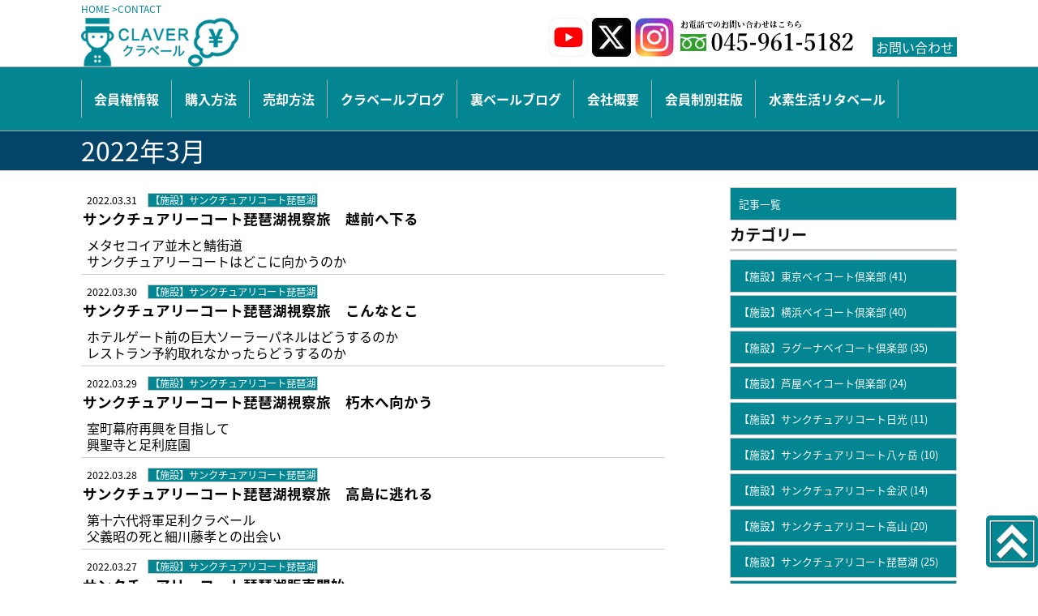

--- FILE ---
content_type: text/html; charset=UTF-8
request_url: https://www.xiv-claver.jp/bymonth/?yy=2022&mm=3
body_size: 10553
content:
<!DOCTYPE html>
<html>
<head>
<meta charset="UTF-8" />
<title>bymonth ｜ クラベール</title>
<link rel="shortcut icon" href="https://www.xiv-claver.jp/wp-content/themes/theme_toi3c/favicon.ico" />
<link href="https://fonts.googleapis.com/css?family=Lustria|Oswald" rel="stylesheet"> 
<link href="https://fonts.googleapis.com/earlyaccess/notosansjapanese.css" rel="stylesheet" />
<link href="https://fonts.googleapis.com/earlyaccess/sawarabimincho.css" rel="stylesheet" />
<link href="https://use.fontawesome.com/releases/v5.0.6/css/all.css" rel="stylesheet">
<link rel="stylesheet" type="text/css" href="https://www.xiv-claver.jp/wp-content/themes/theme_toi3c/style.css" />
<meta name="viewport" content="width=device-width,initial-scale=1.0,user-scalable=no">
<script src="https://ajax.googleapis.com/ajax/libs/jquery/2.2.0/jquery.min.js"></script>
<script type="text/javascript" src="https://www.xiv-claver.jp/wp-content/themes/theme_toi3c/js/jquery.cookie.js"></script>
<script type="text/javascript" src="https://www.xiv-claver.jp/wp-content/themes/theme_toi3c/js/jquery.easing.1.3.js"></script>
<script type="text/javascript" src="https://www.xiv-claver.jp/wp-content/themes/theme_toi3c/js/default_script.js"></script>
<!--[if lt IE 9]>
<script src="https://www.xiv-claver.jp/wp-content/themes/theme_toi3c/js/respond.min.js"></script>
<script src="https://www.xiv-claver.jp/wp-content/themes/theme_toi3c/js/html5shiv.js"></script>
<![endif]-->
<script type="text/javascript">
$(function(){
  $("#toggle").click(function(){
    $("#naviHEAD").slideToggle();
    return false;
  });

  $("#naviHEAD").click(function(){
    var win = $(window).width();
    var p = 992;
    if(win < p){
      $("#naviHEAD").hide();
	}
  });


  $(window).resize(function(){
    var win = $(window).width();
    var p = 991;
    if(win > p){
      $("#naviHEAD").show();
    } else {
      $("#naviHEAD").hide();
    }
  });
});
</script>
<script type="text/javascript">
$(function(){
     
$(".accordion p").click(function(){
    $(this).next("ul").slideToggle();
    $(this).children("span").toggleClass("open");
}); 

$(".accordion div").click(function(){
    $(this).next("ul").slideToggle();
    $(this).children("span").toggleClass("open");
}); 
 
$(".accordion dt").click(function(){
    $(this).next("dd").slideToggle();
    $(this).next("dd").siblings("dd").slideUp();
    $(this).toggleClass("open");    
    $(this).siblings("dt").removeClass("open");
});
 
});
</script>
<script type="text/javascript">
//スムーズスクロール
jQuery(function(){
   jQuery('a[href^="#"]').click(function() {// # クリック処理
      var speed = 2000; //スクロール速度ミリ秒
      var href= jQuery(this).attr("href"); // アンカーの値取
      // 移動先を取得
      var target = jQuery(href == "#" || href == "" ? 'html' : href);
      var position = target.offset().top;// 移動先を数値で取得
      // スムーススクロール
      jQuery('body,html').animate({scrollTop:position}, speed, 'swing');
      return false;
   });
});
</script>
<link rel='dns-prefetch' href='//secure.gravatar.com' />
<link rel='dns-prefetch' href='//s.w.org' />
<link rel='dns-prefetch' href='//v0.wordpress.com' />
		<script type="text/javascript">
			window._wpemojiSettings = {"baseUrl":"https:\/\/s.w.org\/images\/core\/emoji\/12.0.0-1\/72x72\/","ext":".png","svgUrl":"https:\/\/s.w.org\/images\/core\/emoji\/12.0.0-1\/svg\/","svgExt":".svg","source":{"concatemoji":"https:\/\/www.xiv-claver.jp\/wp-includes\/js\/wp-emoji-release.min.js?ver=5.4.18"}};
			/*! This file is auto-generated */
			!function(e,a,t){var n,r,o,i=a.createElement("canvas"),p=i.getContext&&i.getContext("2d");function s(e,t){var a=String.fromCharCode;p.clearRect(0,0,i.width,i.height),p.fillText(a.apply(this,e),0,0);e=i.toDataURL();return p.clearRect(0,0,i.width,i.height),p.fillText(a.apply(this,t),0,0),e===i.toDataURL()}function c(e){var t=a.createElement("script");t.src=e,t.defer=t.type="text/javascript",a.getElementsByTagName("head")[0].appendChild(t)}for(o=Array("flag","emoji"),t.supports={everything:!0,everythingExceptFlag:!0},r=0;r<o.length;r++)t.supports[o[r]]=function(e){if(!p||!p.fillText)return!1;switch(p.textBaseline="top",p.font="600 32px Arial",e){case"flag":return s([127987,65039,8205,9895,65039],[127987,65039,8203,9895,65039])?!1:!s([55356,56826,55356,56819],[55356,56826,8203,55356,56819])&&!s([55356,57332,56128,56423,56128,56418,56128,56421,56128,56430,56128,56423,56128,56447],[55356,57332,8203,56128,56423,8203,56128,56418,8203,56128,56421,8203,56128,56430,8203,56128,56423,8203,56128,56447]);case"emoji":return!s([55357,56424,55356,57342,8205,55358,56605,8205,55357,56424,55356,57340],[55357,56424,55356,57342,8203,55358,56605,8203,55357,56424,55356,57340])}return!1}(o[r]),t.supports.everything=t.supports.everything&&t.supports[o[r]],"flag"!==o[r]&&(t.supports.everythingExceptFlag=t.supports.everythingExceptFlag&&t.supports[o[r]]);t.supports.everythingExceptFlag=t.supports.everythingExceptFlag&&!t.supports.flag,t.DOMReady=!1,t.readyCallback=function(){t.DOMReady=!0},t.supports.everything||(n=function(){t.readyCallback()},a.addEventListener?(a.addEventListener("DOMContentLoaded",n,!1),e.addEventListener("load",n,!1)):(e.attachEvent("onload",n),a.attachEvent("onreadystatechange",function(){"complete"===a.readyState&&t.readyCallback()})),(n=t.source||{}).concatemoji?c(n.concatemoji):n.wpemoji&&n.twemoji&&(c(n.twemoji),c(n.wpemoji)))}(window,document,window._wpemojiSettings);
		</script>
		<style type="text/css">
img.wp-smiley,
img.emoji {
	display: inline !important;
	border: none !important;
	box-shadow: none !important;
	height: 1em !important;
	width: 1em !important;
	margin: 0 .07em !important;
	vertical-align: -0.1em !important;
	background: none !important;
	padding: 0 !important;
}
</style>
	<link rel='stylesheet' id='wp-block-library-css'  href='https://www.xiv-claver.jp/wp-includes/css/dist/block-library/style.min.css?ver=5.4.18' type='text/css' media='all' />
<style id='wp-block-library-inline-css' type='text/css'>
.has-text-align-justify{text-align:justify;}
</style>
<link rel='stylesheet' id='fancybox-css'  href='https://www.xiv-claver.jp/wp-content/plugins/easy-fancybox/css/jquery.fancybox.min.css?ver=1.3.24' type='text/css' media='screen' />
<link rel='stylesheet' id='addtoany-css'  href='https://www.xiv-claver.jp/wp-content/plugins/add-to-any/addtoany.min.css?ver=1.15' type='text/css' media='all' />
<link rel='stylesheet' id='jetpack_css-css'  href='https://www.xiv-claver.jp/wp-content/plugins/jetpack/css/jetpack.css?ver=8.9.4' type='text/css' media='all' />
<script type='text/javascript' src='https://www.xiv-claver.jp/wp-includes/js/jquery/jquery.js?ver=1.12.4-wp'></script>
<script type='text/javascript' src='https://www.xiv-claver.jp/wp-includes/js/jquery/jquery-migrate.min.js?ver=1.4.1'></script>
<script type='text/javascript' src='https://www.xiv-claver.jp/wp-content/plugins/add-to-any/addtoany.min.js?ver=1.1'></script>
<link rel='https://api.w.org/' href='https://www.xiv-claver.jp/wp-json/' />
<link rel="EditURI" type="application/rsd+xml" title="RSD" href="https://www.xiv-claver.jp/xmlrpc.php?rsd" />
<link rel="wlwmanifest" type="application/wlwmanifest+xml" href="https://www.xiv-claver.jp/wp-includes/wlwmanifest.xml" /> 
<meta name="generator" content="WordPress 5.4.18" />
<link rel="canonical" href="https://www.xiv-claver.jp/bymonth" />
<link rel='shortlink' href='https://wp.me/PaCwkg-Z7' />
<link rel="alternate" type="application/json+oembed" href="https://www.xiv-claver.jp/wp-json/oembed/1.0/embed?url=https%3A%2F%2Fwww.xiv-claver.jp%2Fbymonth" />
<link rel="alternate" type="text/xml+oembed" href="https://www.xiv-claver.jp/wp-json/oembed/1.0/embed?url=https%3A%2F%2Fwww.xiv-claver.jp%2Fbymonth&#038;format=xml" />

<script data-cfasync="false">
window.a2a_config=window.a2a_config||{};a2a_config.callbacks=[];a2a_config.overlays=[];a2a_config.templates={};a2a_localize = {
	Share: "共有",
	Save: "ブックマーク",
	Subscribe: "購読",
	Email: "メール",
	Bookmark: "ブックマーク",
	ShowAll: "すべて表示する",
	ShowLess: "小さく表示する",
	FindServices: "サービスを探す",
	FindAnyServiceToAddTo: "追加するサービスを今すぐ探す",
	PoweredBy: "Powered by",
	ShareViaEmail: "メールでシェアする",
	SubscribeViaEmail: "メールで購読する",
	BookmarkInYourBrowser: "ブラウザにブックマーク",
	BookmarkInstructions: "このページをブックマークするには、 Ctrl+D または \u2318+D を押下。",
	AddToYourFavorites: "お気に入りに追加",
	SendFromWebOrProgram: "任意のメールアドレスまたはメールプログラムから送信",
	EmailProgram: "メールプログラム",
	More: "詳細&#8230;",
	ThanksForSharing: "Thanks for sharing!",
	ThanksForFollowing: "Thanks for following!"
};

(function(d,s,a,b){a=d.createElement(s);b=d.getElementsByTagName(s)[0];a.async=1;a.src="https://static.addtoany.com/menu/page.js";b.parentNode.insertBefore(a,b);})(document,"script");
</script>
<style type='text/css'>img#wpstats{display:none}</style>
<!-- Jetpack Open Graph Tags -->
<meta property="og:type" content="article" />
<meta property="og:title" content="bymonth" />
<meta property="og:url" content="https://www.xiv-claver.jp/bymonth" />
<meta property="og:description" content="詳しくは投稿をご覧ください。" />
<meta property="article:published_time" content="2018-10-16T08:56:57+00:00" />
<meta property="article:modified_time" content="2018-10-16T08:56:57+00:00" />
<meta property="og:site_name" content="クラベール" />
<meta property="og:image" content="https://www.xiv-claver.jp/wp-content/uploads/cropped-favicon_claver-1.png" />
<meta property="og:image:width" content="512" />
<meta property="og:image:height" content="512" />
<meta property="og:locale" content="ja_JP" />
<meta name="twitter:text:title" content="bymonth" />
<meta name="twitter:image" content="https://www.xiv-claver.jp/wp-content/uploads/cropped-favicon_claver-1-270x270.png" />
<meta name="twitter:card" content="summary" />
<meta name="twitter:description" content="詳しくは投稿をご覧ください。" />

<!-- End Jetpack Open Graph Tags -->
<link rel="icon" href="https://www.xiv-claver.jp/wp-content/uploads/cropped-favicon_claver-1-32x32.png" sizes="32x32" />
<link rel="icon" href="https://www.xiv-claver.jp/wp-content/uploads/cropped-favicon_claver-1-192x192.png" sizes="192x192" />
<link rel="apple-touch-icon" href="https://www.xiv-claver.jp/wp-content/uploads/cropped-favicon_claver-1-180x180.png" />
<meta name="msapplication-TileImage" content="https://www.xiv-claver.jp/wp-content/uploads/cropped-favicon_claver-1-270x270.png" />
<meta name="google-site-verification" content="L8lvsg0X20YjTBWRUZ7baoDNGPSB5MtayHhwsL513sY" />
</head>
<body><!-- 　ヘッダー部分（上部分）呼び出し　 -->
<div id="wrap"><!-- /wrap start -->
<div id="frame_block" style="width:100%">
<div id="wrap_desc">
<div id="inner_desc">
<div class="breadcrumbWrap"><span itemscope itemtype="http://data-vocabulary.org/Breadcrumb"><a class="breadcrumb" href="https://www.xiv-claver.jp" itemprop="url"><span itemprop="title">HOME</span></a> &gt;</span><h1>CONTACT</h1></span></div>
</div><!--inner_desc-->
</div><!--wrap_desc-->
<div class="wrap_pc">
<div id="wrap_head">
<div id="inner_head">
<ul class="blockHED">
 	<li>
<div class="logo"><a href="https://www.xiv-claver.jp"><img src="https://www.xiv-claver.jp/wp-content/uploads/banner_logo2023.png" alt="クラベール" /></a></div></li>
 	<li>
<a style="padding-right: 5px;" href="https://www.youtube.com/@xivclaver" target="_blank" rel="noopener noreferrer"><img class="aligncenter" src="https://www.xiv-claver.jp/wp-content/uploads/youtube048.jpg" alt="twitter" /></a></li>
 	<li>
<a style="padding-right: 5px;" href="https://twitter.com/xivclaver" target="_blank" rel="noopener noreferrer"><img class="aligncenter" src="https://www.xiv-claver.jp/wp-content/uploads/X-logo.png" alt="twitter" /></a></li>
 	<li>
<a style="padding-right: 5px;" href="https://www.instagram.com/claver_second_market/?hl=ja" target="_blank" rel="noopener noreferrer"><img class="aligncenter" src="https://www.xiv-claver.jp/wp-content/uploads/instagram048.jpg" alt="twitter" /></a></li>
 	<li>
<div class="size240"><img class="aligncenter" src="https://www.xiv-claver.jp/wp-content/uploads/banner_phone_2022.png" alt="電話番号" /></div></li>
 	<li><br>
<a class="headbanner" href="https://www.xiv-claver.jp/inquiry">&nbsp;お問い合わせ&nbsp;</a></li>
</ul></div><!--eo inner_head-->
</div><!--eo wrap_head-->
</div><!--eo wrap_pc-->
<div id="wrap_navi"><div class="inner_navi">
<div id="wrap_toggle">
<ul class="blockHED">
<li class="NAME_AREA">
<div class="NAME_PLOT"><a href="https://www.xiv-claver.jp" class="clr_fff"><img class="splogo" alt="クラベール" src="https://www.xiv-claver.jp/wp-content/uploads/logo_wht2023.png" /></a></div><!--NAME_PLOT-->
</li>
<li class="ICON_AREA">
<div class="ICON_PLOT">
<a href="tel:045-961-5182"><img src="https://www.xiv-claver.jp/wp-content/themes/theme_toi3c/image/fxPHONE.png" alt="電話"/></a>
</div>
</li>
<li class="ICON_AREA">
<div class="ICON_PLOT">
<a href="https://www.xiv-claver.jp/inquiry"><img src="https://www.xiv-claver.jp/wp-content/themes/theme_toi3c/image/fxMAIL.png" alt="問合せ"/></a>
</div>
</li>
<li class="ICON_AREA">
<div id="toggle" class="ICON_PLOT">
<img src="https://www.xiv-claver.jp/wp-content/themes/theme_toi3c/image/fxTOGGLE.png" alt="MENU"/>
</div>
</li>
</ul>
<br />
<br />
<br />
<br />
<br />
<br />
<br />
</div><!-- wrap_toggle -->
<ul id="naviHEAD" class="blockRow navi_head">
<li><a href="https://www.xiv-claver.jp/sales"><p>会員権情報</p></a></li>
<li><a href="https://www.xiv-claver.jp/purchase"><p>購入方法</p></a></li>
<li><a href="https://www.xiv-claver.jp/selling"><p>売却方法</p></a></li>
<li><a href="https://www.xiv-claver.jp/article"><p>クラベールブログ</p></a></li>
<li><a href="https://www.xiv-claver.jp/uraver/" target="_blank" rel="noopener noreferrer"><p>裏ベールブログ</p></a></li>
<li><a href="https://www.xiv-claver.jp/company"><p>会社概要</p></a></li>
<li><a href="https://clavervilla.com" target="_blank" rel="noopener noreferrer"><p>会員制別荘版</p></a></li>
<li><a href="https://litaver.com" target="_blank" rel="noopener noreferrer"><p>水素生活リタベール</p></a></li></ul>
</div><!--inner_full-->
</div><!--wrap_navi-->
</div><!--frame-->
<script>
var menuHeight = $("#frame_fixed").height();
var startPos = 0;
$(window).scroll(function(){
  var currentPos = $(this).scrollTop();
  if (currentPos > startPos) {
    if($(window).scrollTop() >= 50) {
      $("#frame_fixed").css("top", "-" + menuHeight + "px");
    }
  } else {
    $("#frame_fixed").css("top", 0 + "px");
  }
  startPos = currentPos;
});
</script><!--ページタイトル-->
<div id="wrap_title">
<div id="inner_title" class="clearfix">
<div class="page_title">2022年3月</div>
</div><!--inner_title-->
</div><!--wrap_title-->
<div id="wrap_inner">
<div id="inner" style="padding:20px 0;"><!-- inner start -->
<div id="inner_main" class="left"><!-- mainWrap開始 -->
<div id="theArchive">
<ul class="blockCol bot05">
<li style='border-bottom:1px solid #ccc;'>
<a class='linkbox bg_list' style='text-decoration:none;' href='https://www.xiv-claver.jp/10takashima/blog20220331'>
<!--INFO--><div class='box_info clearfix'>
<!--date--><p class='date'>2022.03.31</p><!--eo date--><!--cat--><p class='cat bg_def'>【施設】サンクチュアリコート琵琶湖</p><!--eo cat--></div><!-- eo INFO-->
<!--til--><h3 class='til'>サンクチュアリーコート琵琶湖視察旅　越前へ下る</h3><!--eo til -->
<!-- box_txt--><div class='box_txt'>
<!--sub --><div class='sub'>メタセコイア並木と鯖街道<br />
サンクチュアリーコートはどこに向かうのか<br />
</div><!--eo sub -->
</div><!-- eo box_txt -->
</a>
</li>
<li style='border-bottom:1px solid #ccc;'>
<a class='linkbox bg_list' style='text-decoration:none;' href='https://www.xiv-claver.jp/10takashima/blog20220330'>
<!--INFO--><div class='box_info clearfix'>
<!--date--><p class='date'>2022.03.30</p><!--eo date--><!--cat--><p class='cat bg_def'>【施設】サンクチュアリコート琵琶湖</p><!--eo cat--></div><!-- eo INFO-->
<!--til--><h3 class='til'>サンクチュアリーコート琵琶湖視察旅　こんなとこ</h3><!--eo til -->
<!-- box_txt--><div class='box_txt'>
<!--sub --><div class='sub'>ホテルゲート前の巨大ソーラーパネルはどうするのか<br />
レストラン予約取れなかったらどうするのか<br />
</div><!--eo sub -->
</div><!-- eo box_txt -->
</a>
</li>
<li style='border-bottom:1px solid #ccc;'>
<a class='linkbox bg_list' style='text-decoration:none;' href='https://www.xiv-claver.jp/10takashima/blog20220329'>
<!--INFO--><div class='box_info clearfix'>
<!--date--><p class='date'>2022.03.29</p><!--eo date--><!--cat--><p class='cat bg_def'>【施設】サンクチュアリコート琵琶湖</p><!--eo cat--></div><!-- eo INFO-->
<!--til--><h3 class='til'>サンクチュアリーコート琵琶湖視察旅　朽木へ向かう</h3><!--eo til -->
<!-- box_txt--><div class='box_txt'>
<!--sub --><div class='sub'>室町幕府再興を目指して<br />
興聖寺と足利庭園<br />
</div><!--eo sub -->
</div><!-- eo box_txt -->
</a>
</li>
<li style='border-bottom:1px solid #ccc;'>
<a class='linkbox bg_list' style='text-decoration:none;' href='https://www.xiv-claver.jp/10takashima/blog20220328'>
<!--INFO--><div class='box_info clearfix'>
<!--date--><p class='date'>2022.03.28</p><!--eo date--><!--cat--><p class='cat bg_def'>【施設】サンクチュアリコート琵琶湖</p><!--eo cat--></div><!-- eo INFO-->
<!--til--><h3 class='til'>サンクチュアリーコート琵琶湖視察旅　高島に逃れる</h3><!--eo til -->
<!-- box_txt--><div class='box_txt'>
<!--sub --><div class='sub'>第十六代将軍足利クラベール<br />
父義昭の死と細川藤孝との出会い<br />
</div><!--eo sub -->
</div><!-- eo box_txt -->
</a>
</li>
<li style='border-bottom:1px solid #ccc;'>
<a class='linkbox bg_list' style='text-decoration:none;' href='https://www.xiv-claver.jp/10takashima/blog20220327'>
<!--INFO--><div class='box_info clearfix'>
<!--date--><p class='date'>2022.03.27</p><!--eo date--><!--cat--><p class='cat bg_def'>【施設】サンクチュアリコート琵琶湖</p><!--eo cat--></div><!-- eo INFO-->
<!--til--><h3 class='til'>サンクチュアリーコート琵琶湖販売開始</h3><!--eo til -->
<!-- box_txt--><div class='box_txt'>
<!--sub --><div class='sub'>サンクチュアリーコート琵琶湖ベネチアンモダンリゾート<br />
何故に高島に新規施設を開業するのか<br />
</div><!--eo sub -->
</div><!-- eo box_txt -->
</a>
</li>
<li style='border-bottom:1px solid #ccc;'>
<a class='linkbox bg_list' style='text-decoration:none;' href='https://www.xiv-claver.jp/10takashima/blog20220319'>
<!--INFO--><div class='box_info clearfix'>
<!--date--><p class='date'>2022.03.19</p><!--eo date--><!--cat--><p class='cat bg_def'>【施設】サンクチュアリコート琵琶湖</p><!--eo cat--></div><!-- eo INFO-->
<!--til--><h3 class='til'>高島販売がスタートすると何が起きるか</h3><!--eo til -->
<!-- box_txt--><div class='box_txt'>
<!--sub --><div class='sub'>芦屋ベイコート倶楽部の販売が再スタート？<br />
高島施設と芦屋ベイコート倶楽部<br />
</div><!--eo sub -->
</div><!-- eo box_txt -->
</a>
</li>
<li style='border-bottom:1px solid #ccc;'>
<a class='linkbox bg_list' style='text-decoration:none;' href='https://www.xiv-claver.jp/10takashima/blog20220317'>
<!--INFO--><div class='box_info clearfix'>
<!--date--><p class='date'>2022.03.17</p><!--eo date--><!--cat--><p class='cat bg_def'>【施設】サンクチュアリコート琵琶湖</p><!--eo cat--></div><!-- eo INFO-->
<!--til--><h3 class='til'>高島販売スタートか？</h3><!--eo til -->
<!-- box_txt--><div class='box_txt'>
<!--sub --><div class='sub'>高島施設販売スタート日予想と販売金額予想<br />
高島施設が関西地区に及ぼす影響は<br />
</div><!--eo sub -->
</div><!-- eo box_txt -->
</a>
</li>
<li style='border-bottom:1px solid #ccc;'>
<a class='linkbox bg_list' style='text-decoration:none;' href='https://www.xiv-claver.jp/49buy/blog20220311'>
<!--INFO--><div class='box_info clearfix'>
<!--date--><p class='date'>2022.03.11</p><!--eo date--><!--cat--><p class='cat bg_def'>【購入】エクシブ購入に関する情報</p><!--eo cat--></div><!-- eo INFO-->
<!--til--><h3 class='til'>SEタイプの将来性は</h3><!--eo til -->
<!-- box_txt--><div class='box_txt'>
<!--sub --><div class='sub'>SタイプとSEタイプ<br />
２つの会員権の行く末は<br />
</div><!--eo sub -->
</div><!-- eo box_txt -->
</a>
</li>
<li style='border-bottom:1px solid #ccc;'>
<a class='linkbox bg_list' style='text-decoration:none;' href='https://www.xiv-claver.jp/48resorttrust/blog20220308'>
<!--INFO--><div class='box_info clearfix'>
<!--date--><p class='date'>2022.03.08</p><!--eo date--><!--cat--><p class='cat bg_def'>【運営会社】リゾートトラスト</p><!--eo cat--></div><!-- eo INFO-->
<!--til--><h3 class='til'>トラスティ心斎橋閉鎖が意味する事とは</h3><!--eo til -->
<!-- box_txt--><div class='box_txt'>
<!--sub --><div class='sub'>トラスティ心斎橋とハイメディック心斎橋<br />
ハイメディック心斎橋の今後はどうなるのか<br />
</div><!--eo sub -->
</div><!-- eo box_txt -->
</a>
</li>
<li style='border-bottom:1px solid #ccc;'>
<a class='linkbox bg_list' style='text-decoration:none;' href='https://www.xiv-claver.jp/48resorttrust/blog20220304'>
<!--INFO--><div class='box_info clearfix'>
<!--date--><p class='date'>2022.03.04</p><!--eo date--><!--cat--><p class='cat bg_def'>【運営会社】リゾートトラスト</p><!--eo cat--></div><!-- eo INFO-->
<!--til--><h3 class='til'>高島、鬼怒川、横浜か</h3><!--eo til -->
<!-- box_txt--><div class='box_txt'>
<!--sub --><div class='sub'>次期開業施設はどこ<br />
３つの開業施設はほぼ決まりか<br />
</div><!--eo sub -->
</div><!-- eo box_txt -->
</a>
</li>
<li style='border-bottom:1px solid #ccc;'>
<a class='linkbox bg_list' style='text-decoration:none;' href='https://www.xiv-claver.jp/48resorttrust/blog20220301'>
<!--INFO--><div class='box_info clearfix'>
<!--date--><p class='date'>2022.03.01</p><!--eo date--><!--cat--><p class='cat bg_def'>【運営会社】リゾートトラスト</p><!--eo cat--></div><!-- eo INFO-->
<!--til--><h3 class='til'>トラスティ売却のその後はどうなるのか</h3><!--eo til -->
<!-- box_txt--><div class='box_txt'>
<!--sub --><div class='sub'>湯河原、六甲は完売寸前？<br />
サンクチュアリーコート高山の販売は順調？<br />
</div><!--eo sub -->
</div><!-- eo box_txt -->
</a>
</li>

</ul>
</div><!--theArchive-->
</div><!-- inner_main終了 -->
<div id="inner_side" class="right"><!-- side開始 -->

<a class="side_selector pad10" href="https://www.xiv-claver.jp/article">記事一覧</a>
<h3 class="underline">カテゴリー</h3>
<ul class='blockCR'>
<li><a class='side_selector bg_def' href='https://www.xiv-claver.jp/01tokyobay'><p>【施設】東京ベイコート倶楽部&nbsp;(41)</p></a></li>
<li><a class='side_selector bg_def' href='https://www.xiv-claver.jp/02yokohamabay'><p>【施設】横浜ベイコート倶楽部&nbsp;(40)</p></a></li>
<li><a class='side_selector bg_def' href='https://www.xiv-claver.jp/03lagunabay'><p>【施設】ラグーナベイコート倶楽部&nbsp;(35)</p></a></li>
<li><a class='side_selector bg_def' href='https://www.xiv-claver.jp/04ashiyabay'><p>【施設】芦屋ベイコート倶楽部&nbsp;(24)</p></a></li>
<li><a class='side_selector bg_def' href='https://www.xiv-claver.jp/05niko'><p>【施設】サンクチュアリコート日光&nbsp;(11)</p></a></li>
<li><a class='side_selector bg_def' href='https://www.xiv-claver.jp/07yatsugatake'><p>【施設】サンクチュアリコート八ヶ岳&nbsp;(10)</p></a></li>
<li><a class='side_selector bg_def' href='https://www.xiv-claver.jp/08kanazawa'><p>【施設】サンクチュアリコート金沢&nbsp;(14)</p></a></li>
<li><a class='side_selector bg_def' href='https://www.xiv-claver.jp/09takayama'><p>【施設】サンクチュアリコート高山&nbsp;(20)</p></a></li>
<li><a class='side_selector bg_def' href='https://www.xiv-claver.jp/10takashima'><p>【施設】サンクチュアリコート琵琶湖&nbsp;(25)</p></a></li>
<li><a class='side_selector bg_def' href='https://www.xiv-claver.jp/11awajishima'><p>【施設】サンクチュアリコート淡路島&nbsp;(5)</p></a></li>
<li><a class='side_selector bg_def' href='https://www.xiv-claver.jp/12xivnasu'><p>【施設】グランドエクシブ那須白河&nbsp;(15)</p></a></li>
<li><a class='side_selector bg_def' href='https://www.xiv-claver.jp/13xivkaruizawa'><p>【施設】グランドエクシブ軽井沢&nbsp;(37)</p></a></li>
<li><a class='side_selector bg_def' href='https://www.xiv-claver.jp/14xivtateshina'><p>【施設】エクシブ蓼科&nbsp;(23)</p></a></li>
<li><a class='side_selector bg_def' href='https://www.xiv-claver.jp/15xivyamanakako'><p>【施設】エクシブ山中湖&nbsp;(25)</p></a></li>
<li><a class='side_selector bg_def' href='https://www.xiv-claver.jp/16xivhakone'><p>【施設】エクシブ箱根離宮&nbsp;(23)</p></a></li>
<li><a class='side_selector bg_def' href='https://www.xiv-claver.jp/17xivyugawara'><p>【施設】エクシブ湯河原離宮&nbsp;(29)</p></a></li>
<li><a class='side_selector bg_def' href='https://www.xiv-claver.jp/18xivhatushima'><p>【施設】グランドエクシブ初島クラブ&nbsp;(13)</p></a></li>
<li><a class='side_selector bg_def' href='https://www.xiv-claver.jp/19xivizu'><p>【施設】エクシブ伊豆&nbsp;(18)</p></a></li>
<li><a class='side_selector bg_def' href='https://www.xiv-claver.jp/20xivhamanako'><p>【施設】グランドエクシブ浜名湖&nbsp;(19)</p></a></li>
<li><a class='side_selector bg_def' href='https://www.xiv-claver.jp/21xivtoba'><p>【施設】グランドエクシブ鳥羽&nbsp;(39)</p></a></li>
<li><a class='side_selector bg_def' href='https://www.xiv-claver.jp/22xivbiwako'><p>【施設】エクシブ琵琶湖&nbsp;(27)</p></a></li>
<li><a class='side_selector bg_def' href='https://www.xiv-claver.jp/23xivkyoto'><p>【施設】エクシブ京都八瀬離宮&nbsp;(19)</p></a></li>
<li><a class='side_selector bg_def' href='https://www.xiv-claver.jp/24xivshirahama'><p>【施設】エクシブ白浜＆アネックス&nbsp;(18)</p></a></li>
<li><a class='side_selector bg_def' href='https://www.xiv-claver.jp/25xivarima'><p>【施設】エクシブ有馬離宮&nbsp;(17)</p></a></li>
<li><a class='side_selector bg_def' href='https://www.xiv-claver.jp/26xivroko'><p>【施設】エクシブ六甲SV&nbsp;(7)</p></a></li>
<li><a class='side_selector bg_def' href='https://www.xiv-claver.jp/27xivawajishima'><p>【施設】エクシブ淡路島&nbsp;(10)</p></a></li>
<li><a class='side_selector bg_def' href='https://www.xiv-claver.jp/28xivnaruto'><p>【施設】グランドエクシブ鳴門&nbsp;(26)</p></a></li>
<li><a class='side_selector bg_def' href='https://www.xiv-claver.jp/29others'><p>【施設】エクシブその他&nbsp;(54)</p></a></li>
<li><a class='side_selector bg_def' href='https://www.xiv-claver.jp/30sunhakone'><p>【施設】リゾーピア箱根&nbsp;(2)</p></a></li>
<li><a class='side_selector bg_def' href='https://www.xiv-claver.jp/31sunatami'><p>【施設】リゾーピア熱海&nbsp;(10)</p></a></li>
<li><a class='side_selector bg_def' href='https://www.xiv-claver.jp/32kumihama'><p>【施設】リゾーピア久美浜&nbsp;(8)</p></a></li>
<li><a class='side_selector bg_def' href='https://www.xiv-claver.jp/33bepu'><p>【施設】リゾーピア別府&nbsp;(20)</p></a></li>
<li><a class='side_selector bg_def' href='https://www.xiv-claver.jp/34sunshinjuku'><p>【施設】サンメンバーズ新宿&nbsp;(2)</p></a></li>
<li><a class='side_selector bg_def' href='https://www.xiv-claver.jp/35hirugano'><p>【施設】サンメンバーズひるがの&nbsp;(11)</p></a></li>
<li><a class='side_selector bg_def' href='https://www.xiv-claver.jp/36nagoyashirakawa'><p>【施設】サンメンバーズ名古屋白川&nbsp;(4)</p></a></li>
<li><a class='side_selector bg_def' href='https://www.xiv-claver.jp/37sunkyoto'><p>【施設】サンメンバーズ京都嵯峨&nbsp;(18)</p></a></li>
<li><a class='side_selector bg_def' href='https://www.xiv-claver.jp/38sunkobe'><p>【施設】サンメンバーズ神戸&nbsp;(2)</p></a></li>
<li><a class='side_selector bg_def' href='https://www.xiv-claver.jp/39kagoshima'><p>【施設】サンメンバーズ鹿児島&nbsp;(20)</p></a></li>
<li><a class='side_selector bg_def' href='https://www.xiv-claver.jp/40sun'><p>【施設】サンメンバーズ・リゾーピア他&nbsp;(5)</p></a></li>
<li><a class='side_selector bg_def' href='https://www.xiv-claver.jp/41nihonbashi'><p>【施設】トラスティ日本橋&nbsp;(3)</p></a></li>
<li><a class='side_selector bg_def' href='https://www.xiv-claver.jp/42tokyobey'><p>【施設】トラスティ東京ベイ&nbsp;(1)</p></a></li>
<li><a class='side_selector bg_def' href='https://www.xiv-claver.jp/43abeno'><p>【施設】トラスティ大阪阿倍野&nbsp;(3)</p></a></li>
<li><a class='side_selector bg_def' href='https://www.xiv-claver.jp/44kobe'><p>【施設】トラスティ神戸居留地&nbsp;(2)</p></a></li>
<li><a class='side_selector bg_def' href='https://www.xiv-claver.jp/45himedic'><p>【施設】ハイメディック&nbsp;(30)</p></a></li>
<li><a class='side_selector bg_def' href='https://www.xiv-claver.jp/46kahala'><p>【施設】カハラクラブハワイ&nbsp;(5)</p></a></li>
<li><a class='side_selector bg_def' href='https://www.xiv-claver.jp/47membership'><p>【施設】会員制ホテル他&nbsp;(59)</p></a></li>
<li><a class='side_selector bg_def' href='https://www.xiv-claver.jp/48resorttrust'><p>【運営会社】リゾートトラスト&nbsp;(129)</p></a></li>
<li><a class='side_selector bg_def' href='https://www.xiv-claver.jp/49buy'><p>【購入】エクシブ購入に関する情報&nbsp;(92)</p></a></li>
<li><a class='side_selector bg_def' href='https://www.xiv-claver.jp/50sell'><p>【売却】エクシブ売却に関する情報&nbsp;(51)</p></a></li>
<li><a class='side_selector bg_def' href='https://www.xiv-claver.jp/51reservation'><p>【利用】知ってると得する利用と予約&nbsp;(51)</p></a></li>
<li><a class='side_selector bg_def' href='https://www.xiv-claver.jp/52data'><p>【情報】エクシブデータバンク&nbsp;(20)</p></a></li>
<li><a class='side_selector bg_def' href='https://www.xiv-claver.jp/53claver'><p>【私たち】クラベール&nbsp;(76)</p></a></li>
</ul>
<h3 class="underline">タグ</h3>
<ul class="blockCR navi_block" style="font-size:0.88em;">
<li><a href="https://www.xiv-claver.jp/bytag/?tg=朝食">朝食 (52)</a></li>
<li><a href="https://www.xiv-claver.jp/bytag/?tg=大浴場">大浴場 (46)</a></li>
<li><a href="https://www.xiv-claver.jp/bytag/?tg=和食">和食 (39)</a></li>
<li><a href="https://www.xiv-claver.jp/bytag/?tg=ラージ">ラージ (38)</a></li>
<li><a href="https://www.xiv-claver.jp/bytag/?tg=Sタイプ">Sタイプ (30)</a></li>
<li><a href="https://www.xiv-claver.jp/bytag/?tg=イタリアン">イタリアン (23)</a></li>
<li><a href="https://www.xiv-claver.jp/bytag/?tg=スタンダード">スタンダード (23)</a></li>
<li><a href="https://www.xiv-claver.jp/bytag/?tg=ECタイプ">ECタイプ (22)</a></li>
<li><a href="https://www.xiv-claver.jp/bytag/?tg=SEタイプ">SEタイプ (21)</a></li>
<li><a href="https://www.xiv-claver.jp/bytag/?tg=CBタイプ">CBタイプ (20)</a></li>
<li><a href="https://www.xiv-claver.jp/bytag/?tg=ラグジュアリースイート">ラグジュアリースイート (20)</a></li>
<li><a href="https://www.xiv-claver.jp/bytag/?tg=ベイスイート">ベイスイート (18)</a></li>
<li><a href="https://www.xiv-claver.jp/bytag/?tg=ロイヤルスイート">ロイヤルスイート (18)</a></li>
<li><a href="https://www.xiv-claver.jp/bytag/?tg=プール">プール (18)</a></li>
<li><a href="https://www.xiv-claver.jp/bytag/?tg=スイート">スイート (16)</a></li>
<li><a href="https://www.xiv-claver.jp/bytag/?tg=仲介相場">仲介相場 (16)</a></li>
<li><a href="https://www.xiv-claver.jp/bytag/?tg=中国料理">中国料理 (16)</a></li>
<li><a href="https://www.xiv-claver.jp/bytag/?tg=予約">予約 (13)</a></li>
<li><a href="https://www.xiv-claver.jp/bytag/?tg=年会費">年会費 (12)</a></li>
<li><a href="https://www.xiv-claver.jp/bytag/?tg=交換利用">交換利用 (11)</a></li>
</ul>
<br />

<h3 class="underline">過去の記事</h3>
				<h4 class="yy">2026年</h4>
		<ul class="navi_block">
				<li>
				<a href="https://www.xiv-claver.jp/bymonth/?yy=2026&mm=1">
					1月(4)
				</a>
			</li>
								</ul>
				<h4 class="yy">2025年</h4>
		<ul class="navi_block">
				<li>
				<a href="https://www.xiv-claver.jp/bymonth/?yy=2025&mm=12">
					12月(22)
				</a>
			</li>
						<li>
				<a href="https://www.xiv-claver.jp/bymonth/?yy=2025&mm=11">
					11月(14)
				</a>
			</li>
						<li>
				<a href="https://www.xiv-claver.jp/bymonth/?yy=2025&mm=10">
					10月(15)
				</a>
			</li>
						<li>
				<a href="https://www.xiv-claver.jp/bymonth/?yy=2025&mm=9">
					9月(12)
				</a>
			</li>
						<li>
				<a href="https://www.xiv-claver.jp/bymonth/?yy=2025&mm=8">
					8月(8)
				</a>
			</li>
						<li>
				<a href="https://www.xiv-claver.jp/bymonth/?yy=2025&mm=7">
					7月(18)
				</a>
			</li>
						<li>
				<a href="https://www.xiv-claver.jp/bymonth/?yy=2025&mm=6">
					6月(18)
				</a>
			</li>
						<li>
				<a href="https://www.xiv-claver.jp/bymonth/?yy=2025&mm=5">
					5月(12)
				</a>
			</li>
						<li>
				<a href="https://www.xiv-claver.jp/bymonth/?yy=2025&mm=4">
					4月(7)
				</a>
			</li>
						<li>
				<a href="https://www.xiv-claver.jp/bymonth/?yy=2025&mm=3">
					3月(15)
				</a>
			</li>
						<li>
				<a href="https://www.xiv-claver.jp/bymonth/?yy=2025&mm=2">
					2月(6)
				</a>
			</li>
						<li>
				<a href="https://www.xiv-claver.jp/bymonth/?yy=2025&mm=1">
					1月(13)
				</a>
			</li>
								</ul>
				<h4 class="yy">2024年</h4>
		<ul class="navi_block">
				<li>
				<a href="https://www.xiv-claver.jp/bymonth/?yy=2024&mm=12">
					12月(13)
				</a>
			</li>
						<li>
				<a href="https://www.xiv-claver.jp/bymonth/?yy=2024&mm=11">
					11月(15)
				</a>
			</li>
						<li>
				<a href="https://www.xiv-claver.jp/bymonth/?yy=2024&mm=10">
					10月(11)
				</a>
			</li>
						<li>
				<a href="https://www.xiv-claver.jp/bymonth/?yy=2024&mm=9">
					9月(8)
				</a>
			</li>
						<li>
				<a href="https://www.xiv-claver.jp/bymonth/?yy=2024&mm=8">
					8月(14)
				</a>
			</li>
						<li>
				<a href="https://www.xiv-claver.jp/bymonth/?yy=2024&mm=7">
					7月(22)
				</a>
			</li>
						<li>
				<a href="https://www.xiv-claver.jp/bymonth/?yy=2024&mm=6">
					6月(14)
				</a>
			</li>
						<li>
				<a href="https://www.xiv-claver.jp/bymonth/?yy=2024&mm=5">
					5月(12)
				</a>
			</li>
						<li>
				<a href="https://www.xiv-claver.jp/bymonth/?yy=2024&mm=4">
					4月(19)
				</a>
			</li>
						<li>
				<a href="https://www.xiv-claver.jp/bymonth/?yy=2024&mm=3">
					3月(7)
				</a>
			</li>
						<li>
				<a href="https://www.xiv-claver.jp/bymonth/?yy=2024&mm=2">
					2月(9)
				</a>
			</li>
						<li>
				<a href="https://www.xiv-claver.jp/bymonth/?yy=2024&mm=1">
					1月(14)
				</a>
			</li>
								</ul>
				<h4 class="yy">2023年</h4>
		<ul class="navi_block">
				<li>
				<a href="https://www.xiv-claver.jp/bymonth/?yy=2023&mm=12">
					12月(14)
				</a>
			</li>
						<li>
				<a href="https://www.xiv-claver.jp/bymonth/?yy=2023&mm=11">
					11月(13)
				</a>
			</li>
						<li>
				<a href="https://www.xiv-claver.jp/bymonth/?yy=2023&mm=10">
					10月(10)
				</a>
			</li>
						<li>
				<a href="https://www.xiv-claver.jp/bymonth/?yy=2023&mm=9">
					9月(17)
				</a>
			</li>
						<li>
				<a href="https://www.xiv-claver.jp/bymonth/?yy=2023&mm=8">
					8月(10)
				</a>
			</li>
						<li>
				<a href="https://www.xiv-claver.jp/bymonth/?yy=2023&mm=7">
					7月(10)
				</a>
			</li>
						<li>
				<a href="https://www.xiv-claver.jp/bymonth/?yy=2023&mm=6">
					6月(12)
				</a>
			</li>
						<li>
				<a href="https://www.xiv-claver.jp/bymonth/?yy=2023&mm=5">
					5月(20)
				</a>
			</li>
						<li>
				<a href="https://www.xiv-claver.jp/bymonth/?yy=2023&mm=4">
					4月(11)
				</a>
			</li>
						<li>
				<a href="https://www.xiv-claver.jp/bymonth/?yy=2023&mm=3">
					3月(9)
				</a>
			</li>
						<li>
				<a href="https://www.xiv-claver.jp/bymonth/?yy=2023&mm=2">
					2月(10)
				</a>
			</li>
						<li>
				<a href="https://www.xiv-claver.jp/bymonth/?yy=2023&mm=1">
					1月(7)
				</a>
			</li>
								</ul>
				<h4 class="yy">2022年</h4>
		<ul class="navi_block">
				<li>
				<a href="https://www.xiv-claver.jp/bymonth/?yy=2022&mm=12">
					12月(15)
				</a>
			</li>
						<li>
				<a href="https://www.xiv-claver.jp/bymonth/?yy=2022&mm=11">
					11月(12)
				</a>
			</li>
						<li>
				<a href="https://www.xiv-claver.jp/bymonth/?yy=2022&mm=10">
					10月(11)
				</a>
			</li>
						<li>
				<a href="https://www.xiv-claver.jp/bymonth/?yy=2022&mm=9">
					9月(11)
				</a>
			</li>
						<li>
				<a href="https://www.xiv-claver.jp/bymonth/?yy=2022&mm=8">
					8月(12)
				</a>
			</li>
						<li>
				<a href="https://www.xiv-claver.jp/bymonth/?yy=2022&mm=7">
					7月(5)
				</a>
			</li>
						<li>
				<a href="https://www.xiv-claver.jp/bymonth/?yy=2022&mm=6">
					6月(13)
				</a>
			</li>
						<li>
				<a href="https://www.xiv-claver.jp/bymonth/?yy=2022&mm=5">
					5月(7)
				</a>
			</li>
						<li>
				<a href="https://www.xiv-claver.jp/bymonth/?yy=2022&mm=4">
					4月(8)
				</a>
			</li>
						<li>
				<a href="https://www.xiv-claver.jp/bymonth/?yy=2022&mm=3">
					3月(11)
				</a>
			</li>
						<li>
				<a href="https://www.xiv-claver.jp/bymonth/?yy=2022&mm=2">
					2月(5)
				</a>
			</li>
						<li>
				<a href="https://www.xiv-claver.jp/bymonth/?yy=2022&mm=1">
					1月(5)
				</a>
			</li>
								</ul>
				<h4 class="yy">2021年</h4>
		<ul class="navi_block">
				<li>
				<a href="https://www.xiv-claver.jp/bymonth/?yy=2021&mm=12">
					12月(8)
				</a>
			</li>
						<li>
				<a href="https://www.xiv-claver.jp/bymonth/?yy=2021&mm=11">
					11月(9)
				</a>
			</li>
						<li>
				<a href="https://www.xiv-claver.jp/bymonth/?yy=2021&mm=10">
					10月(8)
				</a>
			</li>
						<li>
				<a href="https://www.xiv-claver.jp/bymonth/?yy=2021&mm=9">
					9月(10)
				</a>
			</li>
						<li>
				<a href="https://www.xiv-claver.jp/bymonth/?yy=2021&mm=8">
					8月(12)
				</a>
			</li>
						<li>
				<a href="https://www.xiv-claver.jp/bymonth/?yy=2021&mm=7">
					7月(9)
				</a>
			</li>
						<li>
				<a href="https://www.xiv-claver.jp/bymonth/?yy=2021&mm=6">
					6月(12)
				</a>
			</li>
						<li>
				<a href="https://www.xiv-claver.jp/bymonth/?yy=2021&mm=5">
					5月(11)
				</a>
			</li>
						<li>
				<a href="https://www.xiv-claver.jp/bymonth/?yy=2021&mm=4">
					4月(12)
				</a>
			</li>
						<li>
				<a href="https://www.xiv-claver.jp/bymonth/?yy=2021&mm=3">
					3月(9)
				</a>
			</li>
						<li>
				<a href="https://www.xiv-claver.jp/bymonth/?yy=2021&mm=2">
					2月(12)
				</a>
			</li>
						<li>
				<a href="https://www.xiv-claver.jp/bymonth/?yy=2021&mm=1">
					1月(12)
				</a>
			</li>
								</ul>
				<h4 class="yy">2020年</h4>
		<ul class="navi_block">
				<li>
				<a href="https://www.xiv-claver.jp/bymonth/?yy=2020&mm=12">
					12月(13)
				</a>
			</li>
						<li>
				<a href="https://www.xiv-claver.jp/bymonth/?yy=2020&mm=11">
					11月(12)
				</a>
			</li>
						<li>
				<a href="https://www.xiv-claver.jp/bymonth/?yy=2020&mm=10">
					10月(13)
				</a>
			</li>
						<li>
				<a href="https://www.xiv-claver.jp/bymonth/?yy=2020&mm=9">
					9月(24)
				</a>
			</li>
						<li>
				<a href="https://www.xiv-claver.jp/bymonth/?yy=2020&mm=8">
					8月(8)
				</a>
			</li>
						<li>
				<a href="https://www.xiv-claver.jp/bymonth/?yy=2020&mm=7">
					7月(13)
				</a>
			</li>
						<li>
				<a href="https://www.xiv-claver.jp/bymonth/?yy=2020&mm=6">
					6月(12)
				</a>
			</li>
						<li>
				<a href="https://www.xiv-claver.jp/bymonth/?yy=2020&mm=5">
					5月(15)
				</a>
			</li>
						<li>
				<a href="https://www.xiv-claver.jp/bymonth/?yy=2020&mm=4">
					4月(14)
				</a>
			</li>
						<li>
				<a href="https://www.xiv-claver.jp/bymonth/?yy=2020&mm=3">
					3月(16)
				</a>
			</li>
						<li>
				<a href="https://www.xiv-claver.jp/bymonth/?yy=2020&mm=2">
					2月(14)
				</a>
			</li>
						<li>
				<a href="https://www.xiv-claver.jp/bymonth/?yy=2020&mm=1">
					1月(16)
				</a>
			</li>
								</ul>
				<h4 class="yy">2019年</h4>
		<ul class="navi_block">
				<li>
				<a href="https://www.xiv-claver.jp/bymonth/?yy=2019&mm=12">
					12月(12)
				</a>
			</li>
						<li>
				<a href="https://www.xiv-claver.jp/bymonth/?yy=2019&mm=11">
					11月(16)
				</a>
			</li>
						<li>
				<a href="https://www.xiv-claver.jp/bymonth/?yy=2019&mm=10">
					10月(12)
				</a>
			</li>
						<li>
				<a href="https://www.xiv-claver.jp/bymonth/?yy=2019&mm=9">
					9月(17)
				</a>
			</li>
						<li>
				<a href="https://www.xiv-claver.jp/bymonth/?yy=2019&mm=8">
					8月(9)
				</a>
			</li>
						<li>
				<a href="https://www.xiv-claver.jp/bymonth/?yy=2019&mm=7">
					7月(14)
				</a>
			</li>
						<li>
				<a href="https://www.xiv-claver.jp/bymonth/?yy=2019&mm=6">
					6月(10)
				</a>
			</li>
						<li>
				<a href="https://www.xiv-claver.jp/bymonth/?yy=2019&mm=5">
					5月(10)
				</a>
			</li>
						<li>
				<a href="https://www.xiv-claver.jp/bymonth/?yy=2019&mm=4">
					4月(15)
				</a>
			</li>
						<li>
				<a href="https://www.xiv-claver.jp/bymonth/?yy=2019&mm=3">
					3月(14)
				</a>
			</li>
						<li>
				<a href="https://www.xiv-claver.jp/bymonth/?yy=2019&mm=2">
					2月(13)
				</a>
			</li>
						<li>
				<a href="https://www.xiv-claver.jp/bymonth/?yy=2019&mm=1">
					1月(12)
				</a>
			</li>
								</ul>
				<h4 class="yy">2018年</h4>
		<ul class="navi_block">
				<li>
				<a href="https://www.xiv-claver.jp/bymonth/?yy=2018&mm=12">
					12月(13)
				</a>
			</li>
						<li>
				<a href="https://www.xiv-claver.jp/bymonth/?yy=2018&mm=11">
					11月(10)
				</a>
			</li>
						<li>
				<a href="https://www.xiv-claver.jp/bymonth/?yy=2018&mm=10">
					10月(8)
				</a>
			</li>
						<li>
				<a href="https://www.xiv-claver.jp/bymonth/?yy=2018&mm=9">
					9月(9)
				</a>
			</li>
						<li>
				<a href="https://www.xiv-claver.jp/bymonth/?yy=2018&mm=8">
					8月(10)
				</a>
			</li>
						<li>
				<a href="https://www.xiv-claver.jp/bymonth/?yy=2018&mm=7">
					7月(9)
				</a>
			</li>
						<li>
				<a href="https://www.xiv-claver.jp/bymonth/?yy=2018&mm=6">
					6月(10)
				</a>
			</li>
						<li>
				<a href="https://www.xiv-claver.jp/bymonth/?yy=2018&mm=5">
					5月(6)
				</a>
			</li>
						<li>
				<a href="https://www.xiv-claver.jp/bymonth/?yy=2018&mm=4">
					4月(11)
				</a>
			</li>
						<li>
				<a href="https://www.xiv-claver.jp/bymonth/?yy=2018&mm=3">
					3月(6)
				</a>
			</li>
						<li>
				<a href="https://www.xiv-claver.jp/bymonth/?yy=2018&mm=2">
					2月(10)
				</a>
			</li>
						<li>
				<a href="https://www.xiv-claver.jp/bymonth/?yy=2018&mm=1">
					1月(15)
				</a>
			</li>
								</ul>
				<h4 class="yy">2017年</h4>
		<ul class="navi_block">
				<li>
				<a href="https://www.xiv-claver.jp/bymonth/?yy=2017&mm=12">
					12月(9)
				</a>
			</li>
						<li>
				<a href="https://www.xiv-claver.jp/bymonth/?yy=2017&mm=11">
					11月(13)
				</a>
			</li>
						<li>
				<a href="https://www.xiv-claver.jp/bymonth/?yy=2017&mm=10">
					10月(11)
				</a>
			</li>
						<li>
				<a href="https://www.xiv-claver.jp/bymonth/?yy=2017&mm=9">
					9月(13)
				</a>
			</li>
						<li>
				<a href="https://www.xiv-claver.jp/bymonth/?yy=2017&mm=8">
					8月(11)
				</a>
			</li>
						<li>
				<a href="https://www.xiv-claver.jp/bymonth/?yy=2017&mm=7">
					7月(12)
				</a>
			</li>
						<li>
				<a href="https://www.xiv-claver.jp/bymonth/?yy=2017&mm=6">
					6月(16)
				</a>
			</li>
						<li>
				<a href="https://www.xiv-claver.jp/bymonth/?yy=2017&mm=5">
					5月(15)
				</a>
			</li>
						<li>
				<a href="https://www.xiv-claver.jp/bymonth/?yy=2017&mm=4">
					4月(7)
				</a>
			</li>
						<li>
				<a href="https://www.xiv-claver.jp/bymonth/?yy=2017&mm=3">
					3月(10)
				</a>
			</li>
						<li>
				<a href="https://www.xiv-claver.jp/bymonth/?yy=2017&mm=2">
					2月(1)
				</a>
			</li>
						<li>
				<a href="https://www.xiv-claver.jp/bymonth/?yy=2017&mm=1">
					1月(4)
				</a>
			</li>
					</ul>
<br />

<ul class="blockRow navi_side oswald">
<li><a href="https://www.xiv-claver.jp/"><p>ホーム</p></a></li>
<li><a href="https://www.xiv-claver.jp/sales"><p>会員権情報</p></a></li>
<li><a href="https://www.xiv-claver.jp/purchase"><p>購入方法</p></a></li>
<li><a href="https://www.xiv-claver.jp/selling"><p>売却方法</p></a></li>
<li><a href="https://www.xiv-claver.jp/article"><p>クラベールブログ</p></a></li>
<li><a href="https://www.xiv-claver.jp/uraver/" target="_blank" rel="noopener noreferrer"><p>裏ベールブログ</p></a></li>
<li><a href="https://www.xiv-claver.jp/company"><p>会社概要</p></a></li>
<li><a href="https://www.xiv-claver.jp/inquiry"><p>お問い合わせ</p></a></li>
</ul></div><!-- inner_side終了 -->
</div><!-- inner end -->
</div><!-- wrap_inner end -->
<script type='text/javascript' src='https://www.xiv-claver.jp/wp-content/plugins/easy-fancybox/js/jquery.fancybox.min.js?ver=1.3.24'></script>
<script type='text/javascript'>
var fb_timeout, fb_opts={'overlayShow':true,'hideOnOverlayClick':true,'showCloseButton':true,'margin':20,'centerOnScroll':false,'enableEscapeButton':true,'autoScale':true };
if(typeof easy_fancybox_handler==='undefined'){
var easy_fancybox_handler=function(){
jQuery('.nofancybox,a.wp-block-file__button,a.pin-it-button,a[href*="pinterest.com/pin/create"],a[href*="facebook.com/share"],a[href*="twitter.com/share"]').addClass('nolightbox');
/* IMG */
var fb_IMG_select='a[href*=".jpg"]:not(.nolightbox,li.nolightbox>a),area[href*=".jpg"]:not(.nolightbox),a[href*=".jpeg"]:not(.nolightbox,li.nolightbox>a),area[href*=".jpeg"]:not(.nolightbox),a[href*=".png"]:not(.nolightbox,li.nolightbox>a),area[href*=".png"]:not(.nolightbox),a[href*=".webp"]:not(.nolightbox,li.nolightbox>a),area[href*=".webp"]:not(.nolightbox)';
jQuery(fb_IMG_select).addClass('fancybox image');
var fb_IMG_sections=jQuery('.gallery,.wp-block-gallery,.tiled-gallery,.wp-block-jetpack-tiled-gallery');
fb_IMG_sections.each(function(){jQuery(this).find(fb_IMG_select).attr('rel','gallery-'+fb_IMG_sections.index(this));});
jQuery('a.fancybox,area.fancybox,li.fancybox a').each(function(){jQuery(this).fancybox(jQuery.extend({},fb_opts,{'transitionIn':'elastic','easingIn':'easeOutBack','transitionOut':'elastic','easingOut':'easeInBack','opacity':false,'hideOnContentClick':false,'titleShow':true,'titlePosition':'over','titleFromAlt':true,'showNavArrows':true,'enableKeyboardNav':true,'cyclic':false}))});};
jQuery('a.fancybox-close').on('click',function(e){e.preventDefault();jQuery.fancybox.close()});
};
var easy_fancybox_auto=function(){setTimeout(function(){jQuery('#fancybox-auto').trigger('click')},1000);};
jQuery(easy_fancybox_handler);jQuery(document).on('post-load',easy_fancybox_handler);
jQuery(easy_fancybox_auto);
</script>
<script type='text/javascript' src='https://www.xiv-claver.jp/wp-content/plugins/easy-fancybox/js/jquery.easing.min.js?ver=1.4.1'></script>
<script type='text/javascript' src='https://www.xiv-claver.jp/wp-content/plugins/easy-fancybox/js/jquery.mousewheel.min.js?ver=3.1.13'></script>
<script type='text/javascript' src='https://www.xiv-claver.jp/wp-includes/js/wp-embed.min.js?ver=5.4.18'></script>
<script type='text/javascript' src='https://stats.wp.com/e-202603.js' async='async' defer='defer'></script>
<script type='text/javascript'>
	_stq = window._stq || [];
	_stq.push([ 'view', {v:'ext',j:'1:8.9.4',blog:'156944088',post:'3789',tz:'9',srv:'www.xiv-claver.jp'} ]);
	_stq.push([ 'clickTrackerInit', '156944088', '3789' ]);
</script>
<div id="fixnavi_side">
<a href="#" onclick="backToTop(); return false"><img src="https://www.xiv-claver.jp/wp-content/themes/theme_toi3c/image/fxTOP.png" alt="先頭"/></a>
</div>
<div id="wrap_footer"><!-- /wrap_footer start -->
<div id="inner_footer"><!-- /footer start -->
<a name="foot"></a>
<div class="footM" >
<ul class="blockCR navi_foot">
<li><a class="til" href="https://www.xiv-claver.jp"><p>HOME</p></a></li>
<li><a class="til" href="https://www.xiv-claver.jp/company"><p>会社概要</p></a></li>
<li><a class="til" href="https://www.xiv-claver.jp/inquiry"><p>お問い合わせ</p></a></li>
</ul>
</div>
<div class="footM">
<ul class="blockCR navi_foot">
<li><a class="til" href="https://www.xiv-claver.jp/purchase"><p>購入方法</p></a></li>
<li><a href="https://www.xiv-claver.jp/purchase/howtochoose"><p>リゾートトラスト会員権の選び方</p></a></li>
<li><a href="https://www.xiv-claver.jp/purchase/grade"><p>各施設グレードのご案内</p></a></li>
<li><a href="https://www.xiv-claver.jp/purchase/roomgrade"><p>お部屋グレード表</p></a></li>
<li><a href="https://www.xiv-claver.jp/purchase/expenses"><p>諸費用のご案内</p></a></li>
<li><a href="https://www.xiv-claver.jp/purchase/purchasefaq"><p>購入時によくある質問</p></a></li>
<li><a href="https://www.xiv-claver.jp/purchase/purchaseflow"><p>お申込みから会員カードが届くまで</p></a></li>
<li><a class="til" href="https://www.xiv-claver.jp/sales"><p>会員権情報</p></a></li>
</ul>
</div>
<div class="footM" >
<ul class="blockCR navi_foot">
<li><a class="til" href="https://www.xiv-claver.jp/selling"><p>売却方法</p></a></li>
<li><a href="https://www.xiv-claver.jp/selling/sellingmethod"><p>売却3つの方法</p></a></li>
<li><a href="https://www.xiv-claver.jp/selling/sellingcheck"><p>売却時のローン&年会費未納</p></a></li>
<li><a href="https://www.xiv-claver.jp/selling/sellingfaq"><p>売却時によくある質問</p></a></li>
<li><a href="https://www.xiv-claver.jp/selling/sellingflow"><p>売却から現金化までの流れ</p></a></li>
</ul>
</div>
<br clear="all" /></div><!--eo inner-footer -->
</div><!--eo wrap_footer -->
<div id="wrap_bottom"><!-- /wrap_bottomline start -->
<div id="inner_bottom"><!-- /bottomline start -->
エクシブの購入売却はエクシブ専門仲介業者クラベールにお任せください<br />
<img src="https://www.xiv-claver.jp/wp-content/uploads/logo_wht2023.png" alt="クラベール" class="aligncenter" />
copyright© クラベール all right reserved.<br />
<br />
<!-- Global site tag (gtag.js) - Google Ads: 804571571 -->
<script async src="https://www.googletagmanager.com/gtag/js?id=AW-804571571"></script>
<script>
  window.dataLayer = window.dataLayer || [];
  function gtag(){dataLayer.push(arguments);}<br />
  gtag('js', new Date());
<br />
  gtag('config', 'AW-804571571');
</script>
</div><!--eo inner_bottom -->
</div><!--eo wrap_bottom -->
</div><!-- End of Wrap -->
</body>
</html>


--- FILE ---
content_type: application/javascript
request_url: https://www.xiv-claver.jp/wp-content/themes/theme_toi3c/js/default_script.js
body_size: 464
content:
//リンクの実行---------------------------------------
function hrefWin(htFile){
	location.href =htFile;
}

//リンクの実行---------------------------------------
//別タブ
function OpenWin(htFile,htPos){
	win=window.open(htFile,htPos);
}
//別ウインドウ
function OpenNewWin(htFile,htPos){
    win=window.open(htFile,htPos,"toolbar=no,scrollbars=yes,status=no,menubar=no,width=1100,height=640,left=20,top=20");
}
function OpenSubWin(htFile,htPos){
    win=window.open(htFile,htPos,"toolbar=no,scrollbars=yes,status=no,menubar=no,width=740,height=800,left=20,top=30");
}

//リロードの実行---------------------------------------
function fnrefresh(){
	location.reload();
}
// -->
function CloseWin(){
    window.close();
}


//-------------------------------------------------------
//クリックで表示
//-------------------------------------------------------
function toggleshow(showID,hideID){
  document.getElementById(showID).style.display="block";
  document.getElementById(hideID).style.display="none";
}

function objshow(showID){
  document.getElementById(showID).style.display="block";
}
function objhide(hideID){
  document.getElementById(hideID).style.display="none";
}

//-------------------------------------------------------
// タブUI
//-------------------------------------------------------
function ChangeTab(tabname,tabgroup,tabCount){
  var i   = 1;
  var total =  eval(tabCount);
  var myOBJ;
  while (i <= total) {
    myOBJ= tabgroup +i;
    document.getElementById(myOBJ).style.display='none';
    i = i + 1;
  }
  	document.getElementById(tabname).style.display='block';
}

function ChangeTabFN(tabname,tabgroup,tabCount){
  var i   = 1;
  var total =  eval(tabCount);
  var myOBJ;
  while (i <= total) {
    myOBJ= tabgroup +i;
    document.getElementById(myOBJ).style.display='none';
    i = i + 1;
  }
  	document.getElementById(tabname).style.display='block';
}
